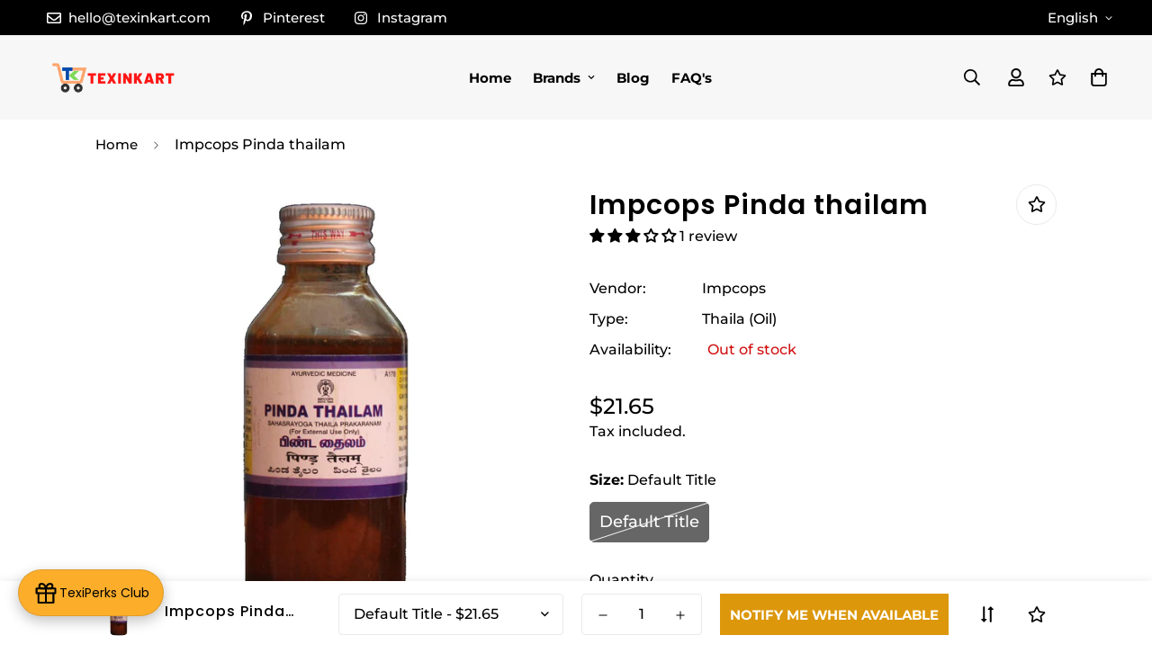

--- FILE ---
content_type: text/javascript; charset=utf-8
request_url: https://texinkart.com/products/impcops-pinda-thailam.js
body_size: 280
content:
{"id":7510477897965,"title":"Impcops Pinda thailam","handle":"impcops-pinda-thailam","description":"\u003cp\u003ePinda Thailam\u003c\/p\u003e\n\u003cp\u003eQuantity: 100ml, 500ml\u003c\/p\u003e\n\u003cp\u003eManufacturer: Impcops\u003c\/p\u003e\n\u003cp\u003eCategory: Siddha\u003c\/p\u003e","published_at":"2021-12-26T08:05:11+05:30","created_at":"2021-12-26T08:05:12+05:30","vendor":"Impcops","type":"Thaila (Oil)","tags":["Arthritis","Backpain","Joint Pains","Muscle Pain","Pain Relief","Rheumatoid Arthritis"],"price":2165,"price_min":2165,"price_max":2165,"available":false,"price_varies":false,"compare_at_price":null,"compare_at_price_min":0,"compare_at_price_max":0,"compare_at_price_varies":false,"variants":[{"id":48179525779693,"title":"Default Title","option1":"Default Title","option2":null,"option3":null,"sku":null,"requires_shipping":true,"taxable":true,"featured_image":null,"available":false,"name":"Impcops Pinda thailam","public_title":null,"options":["Default Title"],"price":2165,"weight":500,"compare_at_price":null,"inventory_management":"shopify","barcode":null,"requires_selling_plan":false,"selling_plan_allocations":[]}],"images":["\/\/cdn.shopify.com\/s\/files\/1\/0597\/5405\/3831\/products\/Impcops-Pinda-thailam-Impcops-1657741905.jpg?v=1747715918"],"featured_image":"\/\/cdn.shopify.com\/s\/files\/1\/0597\/5405\/3831\/products\/Impcops-Pinda-thailam-Impcops-1657741905.jpg?v=1747715918","options":[{"name":"Size","position":1,"values":["Default Title"]}],"url":"\/products\/impcops-pinda-thailam","media":[{"alt":"Impcops Pinda thailam Impcops","id":30076795486445,"position":1,"preview_image":{"aspect_ratio":1.0,"height":1080,"width":1080,"src":"https:\/\/cdn.shopify.com\/s\/files\/1\/0597\/5405\/3831\/products\/Impcops-Pinda-thailam-Impcops-1657741905.jpg?v=1747715918"},"aspect_ratio":1.0,"height":1080,"media_type":"image","src":"https:\/\/cdn.shopify.com\/s\/files\/1\/0597\/5405\/3831\/products\/Impcops-Pinda-thailam-Impcops-1657741905.jpg?v=1747715918","width":1080}],"requires_selling_plan":false,"selling_plan_groups":[]}

--- FILE ---
content_type: text/javascript; charset=utf-8
request_url: https://texinkart.com/products/impcops-pinda-thailam.js
body_size: -327
content:
{"id":7510477897965,"title":"Impcops Pinda thailam","handle":"impcops-pinda-thailam","description":"\u003cp\u003ePinda Thailam\u003c\/p\u003e\n\u003cp\u003eQuantity: 100ml, 500ml\u003c\/p\u003e\n\u003cp\u003eManufacturer: Impcops\u003c\/p\u003e\n\u003cp\u003eCategory: Siddha\u003c\/p\u003e","published_at":"2021-12-26T08:05:11+05:30","created_at":"2021-12-26T08:05:12+05:30","vendor":"Impcops","type":"Thaila (Oil)","tags":["Arthritis","Backpain","Joint Pains","Muscle Pain","Pain Relief","Rheumatoid Arthritis"],"price":2165,"price_min":2165,"price_max":2165,"available":false,"price_varies":false,"compare_at_price":null,"compare_at_price_min":0,"compare_at_price_max":0,"compare_at_price_varies":false,"variants":[{"id":48179525779693,"title":"Default Title","option1":"Default Title","option2":null,"option3":null,"sku":null,"requires_shipping":true,"taxable":true,"featured_image":null,"available":false,"name":"Impcops Pinda thailam","public_title":null,"options":["Default Title"],"price":2165,"weight":500,"compare_at_price":null,"inventory_management":"shopify","barcode":null,"requires_selling_plan":false,"selling_plan_allocations":[]}],"images":["\/\/cdn.shopify.com\/s\/files\/1\/0597\/5405\/3831\/products\/Impcops-Pinda-thailam-Impcops-1657741905.jpg?v=1747715918"],"featured_image":"\/\/cdn.shopify.com\/s\/files\/1\/0597\/5405\/3831\/products\/Impcops-Pinda-thailam-Impcops-1657741905.jpg?v=1747715918","options":[{"name":"Size","position":1,"values":["Default Title"]}],"url":"\/products\/impcops-pinda-thailam","media":[{"alt":"Impcops Pinda thailam Impcops","id":30076795486445,"position":1,"preview_image":{"aspect_ratio":1.0,"height":1080,"width":1080,"src":"https:\/\/cdn.shopify.com\/s\/files\/1\/0597\/5405\/3831\/products\/Impcops-Pinda-thailam-Impcops-1657741905.jpg?v=1747715918"},"aspect_ratio":1.0,"height":1080,"media_type":"image","src":"https:\/\/cdn.shopify.com\/s\/files\/1\/0597\/5405\/3831\/products\/Impcops-Pinda-thailam-Impcops-1657741905.jpg?v=1747715918","width":1080}],"requires_selling_plan":false,"selling_plan_groups":[]}

--- FILE ---
content_type: text/javascript; charset=utf-8
request_url: https://texinkart.com/products/impcops-pinda-thailam.js
body_size: -283
content:
{"id":7510477897965,"title":"Impcops Pinda thailam","handle":"impcops-pinda-thailam","description":"\u003cp\u003ePinda Thailam\u003c\/p\u003e\n\u003cp\u003eQuantity: 100ml, 500ml\u003c\/p\u003e\n\u003cp\u003eManufacturer: Impcops\u003c\/p\u003e\n\u003cp\u003eCategory: Siddha\u003c\/p\u003e","published_at":"2021-12-26T08:05:11+05:30","created_at":"2021-12-26T08:05:12+05:30","vendor":"Impcops","type":"Thaila (Oil)","tags":["Arthritis","Backpain","Joint Pains","Muscle Pain","Pain Relief","Rheumatoid Arthritis"],"price":2165,"price_min":2165,"price_max":2165,"available":false,"price_varies":false,"compare_at_price":null,"compare_at_price_min":0,"compare_at_price_max":0,"compare_at_price_varies":false,"variants":[{"id":48179525779693,"title":"Default Title","option1":"Default Title","option2":null,"option3":null,"sku":null,"requires_shipping":true,"taxable":true,"featured_image":null,"available":false,"name":"Impcops Pinda thailam","public_title":null,"options":["Default Title"],"price":2165,"weight":500,"compare_at_price":null,"inventory_management":"shopify","barcode":null,"requires_selling_plan":false,"selling_plan_allocations":[]}],"images":["\/\/cdn.shopify.com\/s\/files\/1\/0597\/5405\/3831\/products\/Impcops-Pinda-thailam-Impcops-1657741905.jpg?v=1747715918"],"featured_image":"\/\/cdn.shopify.com\/s\/files\/1\/0597\/5405\/3831\/products\/Impcops-Pinda-thailam-Impcops-1657741905.jpg?v=1747715918","options":[{"name":"Size","position":1,"values":["Default Title"]}],"url":"\/products\/impcops-pinda-thailam","media":[{"alt":"Impcops Pinda thailam Impcops","id":30076795486445,"position":1,"preview_image":{"aspect_ratio":1.0,"height":1080,"width":1080,"src":"https:\/\/cdn.shopify.com\/s\/files\/1\/0597\/5405\/3831\/products\/Impcops-Pinda-thailam-Impcops-1657741905.jpg?v=1747715918"},"aspect_ratio":1.0,"height":1080,"media_type":"image","src":"https:\/\/cdn.shopify.com\/s\/files\/1\/0597\/5405\/3831\/products\/Impcops-Pinda-thailam-Impcops-1657741905.jpg?v=1747715918","width":1080}],"requires_selling_plan":false,"selling_plan_groups":[]}

--- FILE ---
content_type: text/javascript; charset=utf-8
request_url: https://texinkart.com/products/impcops-pinda-thailam.js
body_size: 306
content:
{"id":7510477897965,"title":"Impcops Pinda thailam","handle":"impcops-pinda-thailam","description":"\u003cp\u003ePinda Thailam\u003c\/p\u003e\n\u003cp\u003eQuantity: 100ml, 500ml\u003c\/p\u003e\n\u003cp\u003eManufacturer: Impcops\u003c\/p\u003e\n\u003cp\u003eCategory: Siddha\u003c\/p\u003e","published_at":"2021-12-26T08:05:11+05:30","created_at":"2021-12-26T08:05:12+05:30","vendor":"Impcops","type":"Thaila (Oil)","tags":["Arthritis","Backpain","Joint Pains","Muscle Pain","Pain Relief","Rheumatoid Arthritis"],"price":2165,"price_min":2165,"price_max":2165,"available":false,"price_varies":false,"compare_at_price":null,"compare_at_price_min":0,"compare_at_price_max":0,"compare_at_price_varies":false,"variants":[{"id":48179525779693,"title":"Default Title","option1":"Default Title","option2":null,"option3":null,"sku":null,"requires_shipping":true,"taxable":true,"featured_image":null,"available":false,"name":"Impcops Pinda thailam","public_title":null,"options":["Default Title"],"price":2165,"weight":500,"compare_at_price":null,"inventory_management":"shopify","barcode":null,"requires_selling_plan":false,"selling_plan_allocations":[]}],"images":["\/\/cdn.shopify.com\/s\/files\/1\/0597\/5405\/3831\/products\/Impcops-Pinda-thailam-Impcops-1657741905.jpg?v=1747715918"],"featured_image":"\/\/cdn.shopify.com\/s\/files\/1\/0597\/5405\/3831\/products\/Impcops-Pinda-thailam-Impcops-1657741905.jpg?v=1747715918","options":[{"name":"Size","position":1,"values":["Default Title"]}],"url":"\/products\/impcops-pinda-thailam","media":[{"alt":"Impcops Pinda thailam Impcops","id":30076795486445,"position":1,"preview_image":{"aspect_ratio":1.0,"height":1080,"width":1080,"src":"https:\/\/cdn.shopify.com\/s\/files\/1\/0597\/5405\/3831\/products\/Impcops-Pinda-thailam-Impcops-1657741905.jpg?v=1747715918"},"aspect_ratio":1.0,"height":1080,"media_type":"image","src":"https:\/\/cdn.shopify.com\/s\/files\/1\/0597\/5405\/3831\/products\/Impcops-Pinda-thailam-Impcops-1657741905.jpg?v=1747715918","width":1080}],"requires_selling_plan":false,"selling_plan_groups":[]}